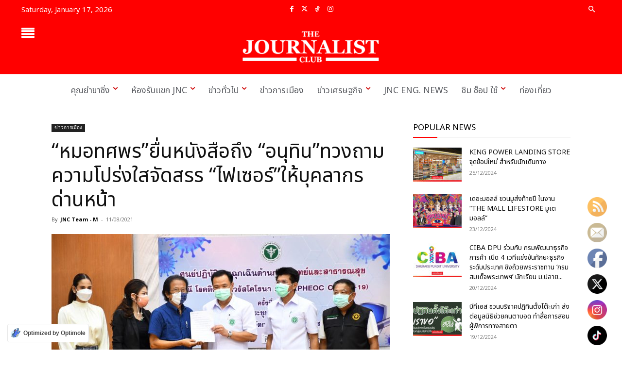

--- FILE ---
content_type: text/html; charset=UTF-8
request_url: https://thejournalistclub.com/wp-admin/admin-ajax.php
body_size: -338
content:
{"post_id":134083,"counted":true,"storage":{"name":["pvc_visits[0]"],"value":["1768611842b134083"],"expiry":[1768611842]},"type":"post"}